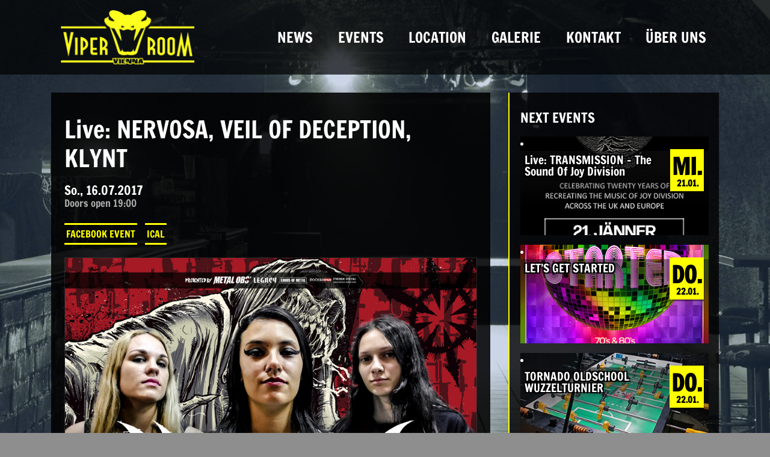

--- FILE ---
content_type: text/html; charset=UTF-8
request_url: https://www.viper-room.at/events/live-nervosa-veil-of-deception-and-more
body_size: 10312
content:
<!DOCTYPE html>
<html lang="de">
<head>
	<meta charset="UTF-8">
	<meta name="viewport" content="width=device-width, initial-scale=1, shrink-to-fit=no">
	<link rel="profile" href="http://gmpg.org/xfn/11">
	<title>Live: NERVOSA, VEIL OF DECEPTION, KLYNT &#8211; Viper Room Vienna</title>
    <style>
        #wpadminbar #wp-admin-bar-p404_free_top_button .ab-icon:before {
            content: "\f103";
            color: red;
            top: 2px;
        }
    </style>
<meta name='robots' content='max-image-preview:large' />
<link rel="alternate" type="application/rss+xml" title="Viper Room Vienna &raquo; Feed" href="https://www.viper-room.at/feed" />
<link rel='stylesheet' id='wp-block-library-css' href='https://www.viper-room.at/wp-includes/css/dist/block-library/style.min.css?ver=6.6.2' media='all' />
<style id='classic-theme-styles-inline-css'>
/*! This file is auto-generated */
.wp-block-button__link{color:#fff;background-color:#32373c;border-radius:9999px;box-shadow:none;text-decoration:none;padding:calc(.667em + 2px) calc(1.333em + 2px);font-size:1.125em}.wp-block-file__button{background:#32373c;color:#fff;text-decoration:none}
</style>
<style id='global-styles-inline-css'>
:root{--wp--preset--aspect-ratio--square: 1;--wp--preset--aspect-ratio--4-3: 4/3;--wp--preset--aspect-ratio--3-4: 3/4;--wp--preset--aspect-ratio--3-2: 3/2;--wp--preset--aspect-ratio--2-3: 2/3;--wp--preset--aspect-ratio--16-9: 16/9;--wp--preset--aspect-ratio--9-16: 9/16;--wp--preset--color--black: #000000;--wp--preset--color--cyan-bluish-gray: #abb8c3;--wp--preset--color--white: #fff;--wp--preset--color--pale-pink: #f78da7;--wp--preset--color--vivid-red: #cf2e2e;--wp--preset--color--luminous-vivid-orange: #ff6900;--wp--preset--color--luminous-vivid-amber: #fcb900;--wp--preset--color--light-green-cyan: #7bdcb5;--wp--preset--color--vivid-green-cyan: #00d084;--wp--preset--color--pale-cyan-blue: #8ed1fc;--wp--preset--color--vivid-cyan-blue: #0693e3;--wp--preset--color--vivid-purple: #9b51e0;--wp--preset--color--blue: #007bff;--wp--preset--color--indigo: #6610f2;--wp--preset--color--purple: #5533ff;--wp--preset--color--pink: #e83e8c;--wp--preset--color--red: #dc3545;--wp--preset--color--orange: #fd7e14;--wp--preset--color--yellow: #ffc107;--wp--preset--color--green: #28a745;--wp--preset--color--teal: #20c997;--wp--preset--color--cyan: #17a2b8;--wp--preset--color--gray: #6c757d;--wp--preset--color--gray-dark: #343a40;--wp--preset--gradient--vivid-cyan-blue-to-vivid-purple: linear-gradient(135deg,rgba(6,147,227,1) 0%,rgb(155,81,224) 100%);--wp--preset--gradient--light-green-cyan-to-vivid-green-cyan: linear-gradient(135deg,rgb(122,220,180) 0%,rgb(0,208,130) 100%);--wp--preset--gradient--luminous-vivid-amber-to-luminous-vivid-orange: linear-gradient(135deg,rgba(252,185,0,1) 0%,rgba(255,105,0,1) 100%);--wp--preset--gradient--luminous-vivid-orange-to-vivid-red: linear-gradient(135deg,rgba(255,105,0,1) 0%,rgb(207,46,46) 100%);--wp--preset--gradient--very-light-gray-to-cyan-bluish-gray: linear-gradient(135deg,rgb(238,238,238) 0%,rgb(169,184,195) 100%);--wp--preset--gradient--cool-to-warm-spectrum: linear-gradient(135deg,rgb(74,234,220) 0%,rgb(151,120,209) 20%,rgb(207,42,186) 40%,rgb(238,44,130) 60%,rgb(251,105,98) 80%,rgb(254,248,76) 100%);--wp--preset--gradient--blush-light-purple: linear-gradient(135deg,rgb(255,206,236) 0%,rgb(152,150,240) 100%);--wp--preset--gradient--blush-bordeaux: linear-gradient(135deg,rgb(254,205,165) 0%,rgb(254,45,45) 50%,rgb(107,0,62) 100%);--wp--preset--gradient--luminous-dusk: linear-gradient(135deg,rgb(255,203,112) 0%,rgb(199,81,192) 50%,rgb(65,88,208) 100%);--wp--preset--gradient--pale-ocean: linear-gradient(135deg,rgb(255,245,203) 0%,rgb(182,227,212) 50%,rgb(51,167,181) 100%);--wp--preset--gradient--electric-grass: linear-gradient(135deg,rgb(202,248,128) 0%,rgb(113,206,126) 100%);--wp--preset--gradient--midnight: linear-gradient(135deg,rgb(2,3,129) 0%,rgb(40,116,252) 100%);--wp--preset--font-size--small: 13px;--wp--preset--font-size--medium: 20px;--wp--preset--font-size--large: 36px;--wp--preset--font-size--x-large: 42px;--wp--preset--spacing--20: 0.44rem;--wp--preset--spacing--30: 0.67rem;--wp--preset--spacing--40: 1rem;--wp--preset--spacing--50: 1.5rem;--wp--preset--spacing--60: 2.25rem;--wp--preset--spacing--70: 3.38rem;--wp--preset--spacing--80: 5.06rem;--wp--preset--shadow--natural: 6px 6px 9px rgba(0, 0, 0, 0.2);--wp--preset--shadow--deep: 12px 12px 50px rgba(0, 0, 0, 0.4);--wp--preset--shadow--sharp: 6px 6px 0px rgba(0, 0, 0, 0.2);--wp--preset--shadow--outlined: 6px 6px 0px -3px rgba(255, 255, 255, 1), 6px 6px rgba(0, 0, 0, 1);--wp--preset--shadow--crisp: 6px 6px 0px rgba(0, 0, 0, 1);}:where(.is-layout-flex){gap: 0.5em;}:where(.is-layout-grid){gap: 0.5em;}body .is-layout-flex{display: flex;}.is-layout-flex{flex-wrap: wrap;align-items: center;}.is-layout-flex > :is(*, div){margin: 0;}body .is-layout-grid{display: grid;}.is-layout-grid > :is(*, div){margin: 0;}:where(.wp-block-columns.is-layout-flex){gap: 2em;}:where(.wp-block-columns.is-layout-grid){gap: 2em;}:where(.wp-block-post-template.is-layout-flex){gap: 1.25em;}:where(.wp-block-post-template.is-layout-grid){gap: 1.25em;}.has-black-color{color: var(--wp--preset--color--black) !important;}.has-cyan-bluish-gray-color{color: var(--wp--preset--color--cyan-bluish-gray) !important;}.has-white-color{color: var(--wp--preset--color--white) !important;}.has-pale-pink-color{color: var(--wp--preset--color--pale-pink) !important;}.has-vivid-red-color{color: var(--wp--preset--color--vivid-red) !important;}.has-luminous-vivid-orange-color{color: var(--wp--preset--color--luminous-vivid-orange) !important;}.has-luminous-vivid-amber-color{color: var(--wp--preset--color--luminous-vivid-amber) !important;}.has-light-green-cyan-color{color: var(--wp--preset--color--light-green-cyan) !important;}.has-vivid-green-cyan-color{color: var(--wp--preset--color--vivid-green-cyan) !important;}.has-pale-cyan-blue-color{color: var(--wp--preset--color--pale-cyan-blue) !important;}.has-vivid-cyan-blue-color{color: var(--wp--preset--color--vivid-cyan-blue) !important;}.has-vivid-purple-color{color: var(--wp--preset--color--vivid-purple) !important;}.has-black-background-color{background-color: var(--wp--preset--color--black) !important;}.has-cyan-bluish-gray-background-color{background-color: var(--wp--preset--color--cyan-bluish-gray) !important;}.has-white-background-color{background-color: var(--wp--preset--color--white) !important;}.has-pale-pink-background-color{background-color: var(--wp--preset--color--pale-pink) !important;}.has-vivid-red-background-color{background-color: var(--wp--preset--color--vivid-red) !important;}.has-luminous-vivid-orange-background-color{background-color: var(--wp--preset--color--luminous-vivid-orange) !important;}.has-luminous-vivid-amber-background-color{background-color: var(--wp--preset--color--luminous-vivid-amber) !important;}.has-light-green-cyan-background-color{background-color: var(--wp--preset--color--light-green-cyan) !important;}.has-vivid-green-cyan-background-color{background-color: var(--wp--preset--color--vivid-green-cyan) !important;}.has-pale-cyan-blue-background-color{background-color: var(--wp--preset--color--pale-cyan-blue) !important;}.has-vivid-cyan-blue-background-color{background-color: var(--wp--preset--color--vivid-cyan-blue) !important;}.has-vivid-purple-background-color{background-color: var(--wp--preset--color--vivid-purple) !important;}.has-black-border-color{border-color: var(--wp--preset--color--black) !important;}.has-cyan-bluish-gray-border-color{border-color: var(--wp--preset--color--cyan-bluish-gray) !important;}.has-white-border-color{border-color: var(--wp--preset--color--white) !important;}.has-pale-pink-border-color{border-color: var(--wp--preset--color--pale-pink) !important;}.has-vivid-red-border-color{border-color: var(--wp--preset--color--vivid-red) !important;}.has-luminous-vivid-orange-border-color{border-color: var(--wp--preset--color--luminous-vivid-orange) !important;}.has-luminous-vivid-amber-border-color{border-color: var(--wp--preset--color--luminous-vivid-amber) !important;}.has-light-green-cyan-border-color{border-color: var(--wp--preset--color--light-green-cyan) !important;}.has-vivid-green-cyan-border-color{border-color: var(--wp--preset--color--vivid-green-cyan) !important;}.has-pale-cyan-blue-border-color{border-color: var(--wp--preset--color--pale-cyan-blue) !important;}.has-vivid-cyan-blue-border-color{border-color: var(--wp--preset--color--vivid-cyan-blue) !important;}.has-vivid-purple-border-color{border-color: var(--wp--preset--color--vivid-purple) !important;}.has-vivid-cyan-blue-to-vivid-purple-gradient-background{background: var(--wp--preset--gradient--vivid-cyan-blue-to-vivid-purple) !important;}.has-light-green-cyan-to-vivid-green-cyan-gradient-background{background: var(--wp--preset--gradient--light-green-cyan-to-vivid-green-cyan) !important;}.has-luminous-vivid-amber-to-luminous-vivid-orange-gradient-background{background: var(--wp--preset--gradient--luminous-vivid-amber-to-luminous-vivid-orange) !important;}.has-luminous-vivid-orange-to-vivid-red-gradient-background{background: var(--wp--preset--gradient--luminous-vivid-orange-to-vivid-red) !important;}.has-very-light-gray-to-cyan-bluish-gray-gradient-background{background: var(--wp--preset--gradient--very-light-gray-to-cyan-bluish-gray) !important;}.has-cool-to-warm-spectrum-gradient-background{background: var(--wp--preset--gradient--cool-to-warm-spectrum) !important;}.has-blush-light-purple-gradient-background{background: var(--wp--preset--gradient--blush-light-purple) !important;}.has-blush-bordeaux-gradient-background{background: var(--wp--preset--gradient--blush-bordeaux) !important;}.has-luminous-dusk-gradient-background{background: var(--wp--preset--gradient--luminous-dusk) !important;}.has-pale-ocean-gradient-background{background: var(--wp--preset--gradient--pale-ocean) !important;}.has-electric-grass-gradient-background{background: var(--wp--preset--gradient--electric-grass) !important;}.has-midnight-gradient-background{background: var(--wp--preset--gradient--midnight) !important;}.has-small-font-size{font-size: var(--wp--preset--font-size--small) !important;}.has-medium-font-size{font-size: var(--wp--preset--font-size--medium) !important;}.has-large-font-size{font-size: var(--wp--preset--font-size--large) !important;}.has-x-large-font-size{font-size: var(--wp--preset--font-size--x-large) !important;}
:where(.wp-block-post-template.is-layout-flex){gap: 1.25em;}:where(.wp-block-post-template.is-layout-grid){gap: 1.25em;}
:where(.wp-block-columns.is-layout-flex){gap: 2em;}:where(.wp-block-columns.is-layout-grid){gap: 2em;}
:root :where(.wp-block-pullquote){font-size: 1.5em;line-height: 1.6;}
</style>
<link rel='stylesheet' id='email-subscribers-css' href='https://www.viper-room.at/wp-content/plugins/email-subscribers/lite/public/css/email-subscribers-public.css?ver=5.7.50' media='all' />
<link rel='stylesheet' id='events-manager-css' href='https://www.viper-room.at/wp-content/plugins/events-manager/includes/css/events-manager.css?ver=6.5.2.2' media='all' />
<style id='events-manager-inline-css'>
body .em { --font-family : inherit; --font-weight : inherit; --font-size : 1em; --line-height : inherit; }
</style>
<link rel='stylesheet' id='foobox-free-min-css' href='https://www.viper-room.at/wp-content/plugins/foobox-image-lightbox/free/css/foobox.free.min.css?ver=2.7.34' media='all' />
<link rel='stylesheet' id='understrap-styles-css' href='https://www.viper-room.at/wp-content/themes/understrap/css/theme-bootstrap4.min.css?ver=1.2.2.1680521247' media='all' />
<link rel='stylesheet' id='dflip-style-css' href='https://www.viper-room.at/wp-content/plugins/3d-flipbook-dflip-lite/assets/css/dflip.min.css?ver=2.3.57' media='all' />
<link rel='stylesheet' id='tablepress-default-css' href='https://www.viper-room.at/wp-content/tablepress-combined.min.css?ver=50' media='all' />
<link rel='stylesheet' id='tablepress-datatables-fixedheader-css' href='https://www.viper-room.at/wp-content/plugins/tablepress-premium/modules/css/build/datatables.fixedheader.css?ver=3.0.4' media='all' />
<link rel='stylesheet' id='tablepress-datatables-fixedcolumns-css' href='https://www.viper-room.at/wp-content/plugins/tablepress-premium/modules/css/build/datatables.fixedcolumns.css?ver=3.0.4' media='all' />
<link rel='stylesheet' id='tablepress-datatables-scroll-buttons-css' href='https://www.viper-room.at/wp-content/plugins/tablepress-premium/modules/css/build/datatables.scroll-buttons.css?ver=3.0.4' media='all' />
<link rel='stylesheet' id='tablepress-responsive-tables-css' href='https://www.viper-room.at/wp-content/plugins/tablepress-premium/modules/css/build/responsive-tables.css?ver=3.0.4' media='all' />
<link rel='stylesheet' id='tablepress-datatables-alphabetsearch-css' href='https://www.viper-room.at/wp-content/plugins/tablepress-premium/modules/css/build/datatables.alphabetsearch.css?ver=3.0.4' media='all' />
<script src="https://www.viper-room.at/wp-includes/js/jquery/jquery.min.js?ver=3.7.1" id="jquery-core-js"></script>
<script src="https://www.viper-room.at/wp-includes/js/jquery/jquery-migrate.min.js?ver=3.4.1" id="jquery-migrate-js"></script>
<script src="https://www.viper-room.at/wp-includes/js/jquery/ui/core.min.js?ver=1.13.3" id="jquery-ui-core-js"></script>
<script src="https://www.viper-room.at/wp-includes/js/jquery/ui/mouse.min.js?ver=1.13.3" id="jquery-ui-mouse-js"></script>
<script src="https://www.viper-room.at/wp-includes/js/jquery/ui/sortable.min.js?ver=1.13.3" id="jquery-ui-sortable-js"></script>
<script src="https://www.viper-room.at/wp-includes/js/jquery/ui/datepicker.min.js?ver=1.13.3" id="jquery-ui-datepicker-js"></script>
<script id="jquery-ui-datepicker-js-after">
jQuery(function(jQuery){jQuery.datepicker.setDefaults({"closeText":"Schlie\u00dfen","currentText":"Heute","monthNames":["Januar","Februar","M\u00e4rz","April","Mai","Juni","Juli","August","September","Oktober","November","Dezember"],"monthNamesShort":["Jan.","Feb.","M\u00e4rz","Apr.","Mai","Juni","Juli","Aug.","Sep.","Okt.","Nov.","Dez."],"nextText":"Weiter","prevText":"Vorherige","dayNames":["Sonntag","Montag","Dienstag","Mittwoch","Donnerstag","Freitag","Samstag"],"dayNamesShort":["So.","Mo.","Di.","Mi.","Do.","Fr.","Sa."],"dayNamesMin":["S","M","D","M","D","F","S"],"dateFormat":"dd.mm.yy","firstDay":1,"isRTL":false});});
</script>
<script src="https://www.viper-room.at/wp-includes/js/jquery/ui/resizable.min.js?ver=1.13.3" id="jquery-ui-resizable-js"></script>
<script src="https://www.viper-room.at/wp-includes/js/jquery/ui/draggable.min.js?ver=1.13.3" id="jquery-ui-draggable-js"></script>
<script src="https://www.viper-room.at/wp-includes/js/jquery/ui/controlgroup.min.js?ver=1.13.3" id="jquery-ui-controlgroup-js"></script>
<script src="https://www.viper-room.at/wp-includes/js/jquery/ui/checkboxradio.min.js?ver=1.13.3" id="jquery-ui-checkboxradio-js"></script>
<script src="https://www.viper-room.at/wp-includes/js/jquery/ui/button.min.js?ver=1.13.3" id="jquery-ui-button-js"></script>
<script src="https://www.viper-room.at/wp-includes/js/jquery/ui/dialog.min.js?ver=1.13.3" id="jquery-ui-dialog-js"></script>
<script id="events-manager-js-extra">
var EM = {"ajaxurl":"https:\/\/www.viper-room.at\/wp-admin\/admin-ajax.php","locationajaxurl":"https:\/\/www.viper-room.at\/wp-admin\/admin-ajax.php?action=locations_search","firstDay":"1","locale":"de","dateFormat":"yy-mm-dd","ui_css":"https:\/\/www.viper-room.at\/wp-content\/plugins\/events-manager\/includes\/css\/jquery-ui\/build.css","show24hours":"1","is_ssl":"1","autocomplete_limit":"10","calendar":{"breakpoints":{"small":560,"medium":908,"large":false}},"phone":"","datepicker":{"format":"d.m.Y","locale":"de"},"search":{"breakpoints":{"small":650,"medium":850,"full":false}},"url":"https:\/\/www.viper-room.at\/wp-content\/plugins\/events-manager","txt_search":"Suche","txt_searching":"Suche...","txt_loading":"Wird geladen\u00a0\u2026"};
</script>
<script src="https://www.viper-room.at/wp-content/plugins/events-manager/includes/js/events-manager.js?ver=6.5.2.2" id="events-manager-js"></script>
<script src="https://www.viper-room.at/wp-content/plugins/events-manager/includes/external/flatpickr/l10n/de.js?ver=6.5.2.2" id="em-flatpickr-localization-js"></script>
<script id="foobox-free-min-js-before">
/* Run FooBox FREE (v2.7.34) */
var FOOBOX = window.FOOBOX = {
	ready: true,
	disableOthers: false,
	o: {wordpress: { enabled: true }, countMessage:'image %index of %total', captions: { dataTitle: ["captionTitle","title"], dataDesc: ["captionDesc","description"] }, rel: '', excludes:'.fbx-link,.nofoobox,.nolightbox,a[href*="pinterest.com/pin/create/button/"]', affiliate : { enabled: false }},
	selectors: [
		".foogallery-container.foogallery-lightbox-foobox", ".foogallery-container.foogallery-lightbox-foobox-free", ".gallery", ".wp-block-gallery", ".wp-caption", ".wp-block-image", "a:has(img[class*=wp-image-])", ".foobox"
	],
	pre: function( $ ){
		// Custom JavaScript (Pre)
		
	},
	post: function( $ ){
		// Custom JavaScript (Post)
		
		// Custom Captions Code
		
	},
	custom: function( $ ){
		// Custom Extra JS
		
	}
};
</script>
<script src="https://www.viper-room.at/wp-content/plugins/foobox-image-lightbox/free/js/foobox.free.min.js?ver=2.7.34" id="foobox-free-min-js"></script>
<link rel="https://api.w.org/" href="https://www.viper-room.at/wp-json/" /><link rel="EditURI" type="application/rsd+xml" title="RSD" href="https://www.viper-room.at/xmlrpc.php?rsd" />
<meta name="generator" content="WordPress 6.6.2" />
<link rel="canonical" href="https://www.viper-room.at/events/live-nervosa-veil-of-deception-and-more" />
<link rel='shortlink' href='https://www.viper-room.at/?p=8598' />
<link rel="alternate" title="oEmbed (JSON)" type="application/json+oembed" href="https://www.viper-room.at/wp-json/oembed/1.0/embed?url=https%3A%2F%2Fwww.viper-room.at%2Fevents%2Flive-nervosa-veil-of-deception-and-more" />
<link rel="alternate" title="oEmbed (XML)" type="text/xml+oembed" href="https://www.viper-room.at/wp-json/oembed/1.0/embed?url=https%3A%2F%2Fwww.viper-room.at%2Fevents%2Flive-nervosa-veil-of-deception-and-more&#038;format=xml" />
<meta name="mobile-web-app-capable" content="yes">
<meta name="apple-mobile-web-app-capable" content="yes">
<meta name="apple-mobile-web-app-title" content="Viper Room Vienna - ">
<style id="custom-background-css">
body.custom-background { background-color: #8e8e8e; background-image: url("https://www.viper-room.at/wp-content/uploads/2017/05/viperroom-keller-bw.jpg"); background-position: center center; background-size: cover; background-repeat: no-repeat; background-attachment: fixed; }
</style>
	<link rel="icon" href="https://www.viper-room.at/wp-content/uploads/2017/03/viperroom-vienna-icon-150x150.png" sizes="32x32" />
<link rel="icon" href="https://www.viper-room.at/wp-content/uploads/2017/03/viperroom-vienna-icon.png" sizes="192x192" />
<link rel="apple-touch-icon" href="https://www.viper-room.at/wp-content/uploads/2017/03/viperroom-vienna-icon.png" />
<meta name="msapplication-TileImage" content="https://www.viper-room.at/wp-content/uploads/2017/03/viperroom-vienna-icon.png" />
		<style id="wp-custom-css">
			@font-face {
	font-family: "Francois One";
	font-weight: 400;
	font-style: normal;
	src: local('Francois One Regular'), local('FrancoisOne-Regular'), url(//www.viper-room.at/wp-content/uploads/sgf-css/Xmr-H4zszafZw3A-KPSZut9wQiRmfW_Aw.woff2) format('woff2'), url(//www.viper-room.at/wp-content/uploads/sgf-css/Xmr-H4zszafZw3A-KPSZut9wQiX.woff) format('woff');
	unicode-range: U+0000-00FF, U+0131, U+0152-0153, U+02BB-02BC, U+02C6, U+02DA, U+02DC, U+2000-206F, U+2074, U+20AC, U+2122, U+2191, U+2193, U+2212, U+2215, U+FEFF, U+FFFD;
}



body {
	color:#fff;
}

.bg-primary {
    background-color: rgba(0,0,0,.7) !important;
}

.navbar-collapse.collapse.in {
	display:block;
}

#page {
	background-color: rgba(0, 50, 140, 0.2);
}

h1, h2, h3, h4, h5 {
	font-family: 'Francois One', sans-serif;
}

.navbar-dark .navbar-nav .nav-link {
	color: #fff ;
	font-family: 'Francois One', sans-serif;
	font-size: 1.5em;
	padding: 1.3rem;
	text-transform: uppercase;
}
.navbar-dark .navbar-nav .nav-link:hover {
	color: #ff0 ;
}

@media (max-width:1000px) {
	.navbar-dark .navbar-nav .nav-link {
		font-size: 1.2em;
		padding: .8rem;
	}
}


a {
	color: #ffff00
}
a:focus, a:hover {
	color: #ffff00
}

.page .entry-title {
	text-align:center;
	text-transform: uppercase;
	color: #ff0;
	margin-bottom: .6em;
}
.page .entry-title:before {
	content:"— ";
}
.page .entry-title:after {
	content:" —";

}

.entry-meta {
	font-size: .85em;
	margin: .5em 0;

}


aside.widget {
    background: rgba(0, 0, 0, 0.8);
    color: #fff;
    padding: 3% 5%;
    margin: 0 0 4%;
	border-left: 2px solid #ff0;
}

aside.widget h3 {
	font-size: 1.4em;
	text-transform: uppercase;
	margin: .8em 0;
}


#text-5 {
	background: url(/wp-content/uploads/2017/03/360-preview.jpg); 
	background-size: cover; 
	padding: 15% 5% ; 
	text-align:center;
	border: 1px solid rgba(255,255,255,.3);
    text-shadow: 0 1px 2px #000,  0 1px 5px #000;
}

#text-5 .btn-secondary {
	text-shadow: 0 0 3px #000, 0 0 3px #000,;
}

#text-5 .btn-secondary:hover {
	text-shadow: none;
}


.bg-inverse {
    background-color: rgba(0, 0, 0, 0.8) !important;
}

.custom-logo-link img {
    max-height: 100px;
    width: auto;
    max-width: 100%;
	margin: 0 5%;
	padding: 0 12% 0 0
}
@media (min-width:992px) {
	.custom-logo-link img {
		max-width: 100%;

	}
}

@media (max-width:992px) {
	.custom-logo-link {
		max-width: calc(100% - 80px);
	}
}




.hentry {
    background-color: rgba(0, 0, 0, 0.87) !important;
	padding: 5% 3%;
	margin-bottom: 3%;
}

.btn-primary {
	color: #000;
    background-color: #ff0;
    border-color: #ff0;
}

.btn-primary:hover {
    color: #000;
    background-color: #ff0;
    border-color: #ff0;
}

.btn-secondary {
    color: #ff0;
    background-color: rgba(0,0,0,0);
    border-color: #ff0;
    border-width: 3px 0px;
    border-radius: 1px;
    padding: 3px;
    margin: .3em;
    text-transform: uppercase;
    font-family: 'Francois One', sans-serif;
}
.btn-secondary:first-child {
  margin-left: 0;
}
.btn-secondary:last-child {
  margin-right: 0;
}

.btn-secondary:hover {
    color: #000;
    background-color: #ff0;
    border-color: #ff0;
}


/* Footer */
#wrapper-footer {
  display:none;
}

#wrapper-footer-full {
  background: rgba(0,0,0,.86)
}

#wrapper-footer-full .menu {
  font-family: 'Francois One', sans-serif;
  font-size: 1.2em
}


#wrapper-footer-full .menu li {
  float:none;
  display: block;
  padding: 0em .5em;
}





/* Events Manager */

/* EM List view*/


/* Suche */
div.css-search {
	background: none;
	border:none;	
}
div.css-search.has-advanced div.em-search-main {
	border:none;
}

div.css-search div.em-search-options {
	display:none;
}

div.css-search div.em-search-text {
	margin: 0;
	padding: 0;
}

div.css-search div.em-search-text input, .em-date-input-loc  {	
	background: #222;
	color: #ccc;
	border: 0;
	width: 100%;
}

div.em-search-text input::-moz-placeholder {
	color: #aaa;
}
div.em-search-text input::-moz-placeholder {
	color: #aaa;
}
div.css-search div.em-search-main .em-search-submit {
    background: #555;
    border-radius: 0;
    border: 0;
    padding: 7px 10px;
    text-decoration: none;
    line-height: 16px;
}
div.css-search div.em-search-main .em-search-submit:hover {
    background: #777;
}


/* monatl. unterteilung */
.event_groupseparator {
    border-bottom: 2px solid #62615b;
    font-size: 1.4em;
    text-transform: uppercase;
    color: #aaa;
    text-align: center;
    padding: .4em 0 .3em;
    margin-top: 1em;
}


.events_list, .events_list li {
  margin: 0;
  padding: 1em 0;
  list-style:none;
  overflow: hidden;
}
.events_list li {
	border-bottom: 2px solid rgba(255,255,255,0.15);
}

.event_text {
  overflow: hidden;
}

.event_title {
    font-size: 1.6em;
	margin: 0;
}
.event_title > a {
    color: #fff;
}
.event_teaser {
    font-size: .8em;
    line-height: 1.3em;
	margin:0.3em 0;
	color: #eee;
}
.event_image {
    float: right;
    max-width: 50%;
    margin: 0 0 1em 1em;
}


.event_datetime {
  float: left;
  overflow: hidden;
  margin-right: 1em;
  border: 3px solid #ff0;
  display: inline-block;
  min-width: 3.2em;
  text-align: center;
  color: #FFF;
  font-family: 'Francois One', sans-serif;
}

.event_date_day {
  font-size: 2.5em;
  font-weight: bold;
  background-color: #ff0;
  color: #000;
  line-height: 1em;
  padding: .1em 0 0;
  text-transform: uppercase;
}
.event_date_monthyear {
  font-size: .8em;
  background: #ff0;
  color: #000;
  margin-top:-.1em;
}
.event_time_start {
  font-weight: bold;
  color: #ff0;
}

@media (max-width:600px) {
.event_datetime {
    float: right;
    overflow: hidden;
    margin-right: .5em;
	margin-left: .5em;
    border: 3px solid #ff0;
    display: inline-block;
    min-width: 0;
}
	.event_image {
		max-width: calc(100% - 5em);
		width:100%;
		margin: 0 0 .5em ; 
		float:none;
	}
.event_text {
    overflow: initial;
}
.event_actions {
	text-align:right;
}
}



/* EM Widget */
.widget_em_widget > ul {
  margin: 0;
  padding:0;
  list-style: none;
}
.widget_em_widget .event_item {
    margin: 1em 0;
    padding: 0;
    overflow: hidden;
    background-position: center;
    background-size: cover;
    position: relative;
}


.widget_em_widget .event_inner {
	background: linear-gradient(
		rgba(20, 20, 20, 0.5) 20%, 
		rgba(0, 0, 0, 0.0) 70%);
  display: block;
  min-height: 140px
}

.widget_em_widget .event_inner:hover {
	text-decoration:none;
	background: linear-gradient(
		rgba(20, 20, 20, 0.2) 20%, 
		rgba(0, 0, 0, 0.0) 70%);
}


.widget_em_widget .event_title {
    font-family: 'Francois One', sans-serif;
    font-size: 1.2em;
    text-shadow: 
		2px 2px 0 #000, 
		2px -2px 0 #000, 
		-2px 2px 0 #000, 
		-2px -2px 0 #000, 
		0 0 7px #000;
    padding: .3em .4em;
    line-height: 1em;
    color: #fff;
}

.event_name {
	text-indent:.3em
}


.widget_em_widget .event_datetime {
    float: right;
    overflow: hidden;
    margin-left: 0.5em;
    margin-right: 0.5em;
    border: 3px solid #ff0;
    display: inline-block;
    min-width: 3.2em;
    text-align: center;
    color: #000;
    font-family: 'Francois One', sans-serif;
    box-shadow: 1px 3px 0 rgba(0,0,0,.4);
    margin-top: -3px;
    padding-top: 3px;
    background: #ff0;
}


.widget_em_widget .event_date_day {
  font-size: 2.4em;
  font-weight: bold;
  background-color: #ff0;
  text-transform:uppercase;
  color: #000;
  line-height: 1em;
  padding: .1em 0 0;
}
.widget_em_widget .event_date_monthyear {
  font-size: .9em;
  background: #ff0;
  color: #000;
  font-weight:bold;
  margin-left: .2em
}


article img {
    border: 1px solid rgba(238, 238, 238, 0.1);
}



/*EM Event Page */

.event .wp-post-image.size-large {
 display: none;
}
.event .entry-meta {
  display:none;
}

.event .event_actions {
  margin: 1em 0;
}

.event_time {
    font-family: 'Francois One', sans-serif;
    font-size: 1.3em;
    line-height: 1em;
    margin: .9em 0;
}
.event_doors {
    font-size: 0.8em;
    color: rgb(170, 170, 170);
}




/* Bar mieten */
.block_hints .date2approve.block_check_in_out, .block_hints .block_pending, .datepick-inline .date2approve, .block_hints .block_pending a, .datepick-inline .date2approve a {
color: #f00;
text-shadow: 0 1px 0 #000;
}
.block_hints .date2approve.block_check_in_out, .block_hints .block_pending, .datepick-inline .date2approve, td.timespartly.check_in_time.check_out_time.check_in_time_date_approved.check_out_time_date2approve div.check-in-div, td.timespartly.check_in_time.check_out_time.check_out_time_date_approved.check_in_time_date2approve div.check-out-div {
    background-color: #700;
}
.datepick-inline .datepick-one-month .datepick .datepick-current-day {
    background-color: #ff0;
	

}
.datepick-inline .datepick-one-month .datepick .datepick-current-day a {
    color: #000;
    text-shadow: 0 -1px 0 #fff;
}



td {
    border: 1px solid #555;
}

	/* Tablepress */


.tablepress-id-1 {
	--head-text-color: #f2f1f1;
	--head-bg-color: #1d1c1c;
	--head-active-text-color: #f2f1f1;
	--head-active-bg-color: #1d1c1c
}

.tablepress-id-1 {
	--odd-text-color: #ffffff;
	--odd-bg-color: #1d1c1c;
	--even-text-color: #f3f0f0;
	--even-bg-color: #010101;
}		</style>
		</head>

<body class="event-template-default single single-event postid-8598 custom-background wp-custom-logo wp-embed-responsive group-blog understrap-has-sidebar" itemscope itemtype="http://schema.org/WebSite">
<div class="site" id="page">

	<!-- ******************* The Navbar Area ******************* -->
	<header id="wrapper-navbar">

		<a class="skip-link sr-only sr-only-focusable" href="#content">
			Direkt zum Inhalt wechseln		</a>

		
<nav id="main-nav" class="navbar navbar-expand-md navbar-dark bg-primary" aria-labelledby="main-nav-label">

	<h2 id="main-nav-label" class="screen-reader-text">
		Hauptnavigation	</h2>


	<div class="container">

		<a href="https://www.viper-room.at/" class="navbar-brand custom-logo-link" rel="home"><img width="464" height="200" src="https://www.viper-room.at/wp-content/uploads/2017/03/viperroom-vienna-logo.png" class="img-fluid" alt="Viper Room Vienna" decoding="async" fetchpriority="high" srcset="https://www.viper-room.at/wp-content/uploads/2017/03/viperroom-vienna-logo.png 464w, https://www.viper-room.at/wp-content/uploads/2017/03/viperroom-vienna-logo-300x129.png 300w" sizes="(max-width: 464px) 100vw, 464px" /></a>
		<button
			class="navbar-toggler"
			type="button"
			data-toggle="collapse"
			data-target="#navbarNavDropdown"
			aria-controls="navbarNavDropdown"
			aria-expanded="false"
			aria-label="Navigation umschalten"
		>
			<span class="navbar-toggler-icon"></span>
		</button>

		<!-- The WordPress Menu goes here -->
		<div id="navbarNavDropdown" class="collapse navbar-collapse"><ul id="main-menu" class="navbar-nav ml-auto"><li itemscope="itemscope" itemtype="https://www.schema.org/SiteNavigationElement" id="menu-item-8695" class="menu-item menu-item-type-custom menu-item-object-custom menu-item-8695 nav-item"><a title="News" href="/" class="nav-link">News</a></li>
<li itemscope="itemscope" itemtype="https://www.schema.org/SiteNavigationElement" id="menu-item-8278" class="menu-item menu-item-type-post_type menu-item-object-page menu-item-8278 nav-item"><a title="Events" href="https://www.viper-room.at/veranstaltungen" class="nav-link">Events</a></li>
<li itemscope="itemscope" itemtype="https://www.schema.org/SiteNavigationElement" id="menu-item-28" class="menu-item menu-item-type-post_type menu-item-object-page menu-item-28 nav-item"><a title="Location" href="https://www.viper-room.at/location" class="nav-link">Location</a></li>
<li itemscope="itemscope" itemtype="https://www.schema.org/SiteNavigationElement" id="menu-item-8283" class="menu-item menu-item-type-post_type menu-item-object-page menu-item-8283 nav-item"><a title="Galerie" href="https://www.viper-room.at/alben" class="nav-link">Galerie</a></li>
<li itemscope="itemscope" itemtype="https://www.schema.org/SiteNavigationElement" id="menu-item-29" class="menu-item menu-item-type-post_type menu-item-object-page menu-item-29 nav-item"><a title="Kontakt" href="https://www.viper-room.at/kontakt" class="nav-link">Kontakt</a></li>
<li itemscope="itemscope" itemtype="https://www.schema.org/SiteNavigationElement" id="menu-item-13572" class="menu-item menu-item-type-post_type menu-item-object-page menu-item-13572 nav-item"><a title="Über uns" href="https://www.viper-room.at/ueber-uns" class="nav-link">Über uns</a></li>
</ul></div>
	</div><!-- .container -->

</nav><!-- #main-nav -->

	</header><!-- #wrapper-navbar -->

<div class="wrapper" id="page-wrapper">

	<div class="container" id="content" tabindex="-1">

		<div class="row">

			
<div class="col-md content-area" id="primary">

			<main class="site-main" id="main">

				
<article class="post-8598 event type-event status-publish has-post-thumbnail hentry" id="post-8598">

	<header class="entry-header"><h1 class="entry-title">Live: NERVOSA, VEIL OF DECEPTION, KLYNT</h1></header><!-- .entry-header --><img width="640" height="904" src="https://www.viper-room.at/wp-content/uploads/2017/05/NervosaWeb-725x1024.jpg" class="attachment-large size-large wp-post-image" alt="" decoding="async" srcset="https://www.viper-room.at/wp-content/uploads/2017/05/NervosaWeb-725x1024.jpg 725w, https://www.viper-room.at/wp-content/uploads/2017/05/NervosaWeb-212x300.jpg 212w, https://www.viper-room.at/wp-content/uploads/2017/05/NervosaWeb-768x1085.jpg 768w, https://www.viper-room.at/wp-content/uploads/2017/05/NervosaWeb.jpg 842w" sizes="(max-width: 640px) 100vw, 640px" />
	<div class="entry-content">

		<div class="em-view-container" id="em-view-6" data-view="event">
	<div class="em-item em-item-single em-event em-event-single em-event-41 " id="em-event-6" data-view-id="6">
		<p class="event_time">
So., 16.07.2017 <br>
<span class="event_doors">Doors open 19:00</span>
</p>

<div class="event_actions">


<a href="https://www.facebook.com/events/273690676386738/" target="_blank" class="btn btn-secondary">Facebook Event</a>

<a href="https://www.viper-room.at/events/live-nervosa-veil-of-deception-and-more/ical/" target="_blank" class="btn btn-secondary">iCal</a>
</div>

<p>
<img src='https://www.viper-room.at/wp-content/uploads/2017/05/NervosaWeb.jpg' alt='Live: NERVOSA, VEIL OF DECEPTION, KLYNT'/>
</p>
<p><span class="_4n-j _3cht fsl" data-testid="event-permalink-details">NERVOSA<br />
<a href="https://www.facebook.com/femalethrash/" rel="nofollow">https://www.facebook.com/<wbr />femalethrash/</a></p>
<p>Nervosa sind wohl die derzeit fleissigste Band, was das touren um den Erdball betrifft. Nach ihrer Show vor Destruction nun endlich wieder als Headliner!</p>
<p>VEIL OF DECEPTION<br />
<a href="https://www.facebook.com/VeilOfDeception/" rel="nofollow">https://www.facebook.com/<wbr />VeilOfDeception/</a></p>
<p>KLYNT<br />
<a href="https://www.facebook.com/klyntmetal/" rel="nofollow">https://www.facebook.com/<wbr />klyntmetal/</a></p>
<p>VVK bei Jugendinfo und ÖTicket 14€, AK 17€</span></p>


<div class="event_price">


</div>

<div class="event_actions">



<a href="https://www.facebook.com/events/273690676386738/" target="_blank" class="btn btn-secondary">Facebook Event</a>


<a href="https://www.viper-room.at/events/live-nervosa-veil-of-deception-and-more/ical/" target="_blank" class="btn btn-secondary">iCal</a>
</div>
<br>


	</div>
</div>
	
	</div><!-- .entry-content -->

	<footer class="entry-footer">

		
	</footer><!-- .entry-footer -->

</article><!-- #post-8598 -->

			</main>

			</div><!-- #primary -->


	<div class="col-md-4 widget-area" id="right-sidebar">
<aside id="em_widget-2" class="widget widget_em_widget"><h3 class="widget-title">Next Events</h3><div class="em-list-widget em-events-widget"><li class="event_item" style="background-image: url(https://www.viper-room.at/wp-content/uploads/2025/05/Transmission26_VR500.jpg)">
<a href="https://www.viper-room.at/events/live-transmission-the-sound-of-joy-division-2026" class="event_inner">
<div class="event_datetime">
<div class="event_date_day">Mi.</div>
<div class="event_date_monthyear">21.01.</div> 
</div>
<p class="event_title"><span class="event_name">Live: TRANSMISSION &#8211; The Sound Of Joy Division</span></p>
</a>
</li><li class="event_item" style="background-image: url(https://www.viper-room.at/wp-content/uploads/2025/12/LetsGetStarted_0126_2_VR500.jpg)">
<a href="https://www.viper-room.at/events/lets-get-started-0126" class="event_inner">
<div class="event_datetime">
<div class="event_date_day">Do.</div>
<div class="event_date_monthyear">22.01.</div> 
</div>
<p class="event_title"><span class="event_name">LET&#8217;S GET STARTED</span></p>
</a>
</li><li class="event_item" style="background-image: url(https://www.viper-room.at/wp-content/uploads/2025/04/Tornado_VRpic_VR500.jpg)">
<a href="https://www.viper-room.at/events/tornado-oldschool-wuzzelturnier-0126" class="event_inner">
<div class="event_datetime">
<div class="event_date_day">Do.</div>
<div class="event_date_monthyear">22.01.</div> 
</div>
<p class="event_title"><span class="event_name">TORNADO OLDSCHOOL WUZZELTURNIER</span></p>
</a>
</li><li class="event_item" style="background-image: url(https://www.viper-room.at/wp-content/uploads/2025/08/DIB_Poster_VR500.jpg)">
<a href="https://www.viper-room.at/events/live-dragged-into-bliss-day-1-230126" class="event_inner">
<div class="event_datetime">
<div class="event_date_day">Fr.</div>
<div class="event_date_monthyear">23.01.</div> 
</div>
<p class="event_title"><span class="event_name">Live: DRAGGED INTO BLISS &#8211; DAY 1</span></p>
</a>
</li><li class="event_item" style="background-image: url(https://www.viper-room.at/wp-content/uploads/2025/08/DIB_Poster_VR500.jpg)">
<a href="https://www.viper-room.at/events/live-dragged-into-bliss-day-2-240126" class="event_inner">
<div class="event_datetime">
<div class="event_date_day">Sa.</div>
<div class="event_date_monthyear">24.01.</div> 
</div>
<p class="event_title"><span class="event_name">Live: DRAGGED INTO BLISS &#8211; DAY 2</span></p>
</a>
</li></div></aside><aside id="search-2" class="widget widget_search">
<form role="search" class="search-form" method="get" action="https://www.viper-room.at/" >
	<label class="screen-reader-text" for="s-1">Suche nach:</label>
	<div class="input-group">
		<input type="search" class="field search-field form-control" id="s-1" name="s" value="" placeholder="Suche&#160;&hellip;">
					<span class="input-group-append">
				<input type="submit" class="submit search-submit btn btn-primary" name="submit" value="Suche">
			</span>
			</div>
</form>
</aside>
</div><!-- #right-sidebar -->

		</div><!-- .row -->

	</div><!-- #content -->

</div><!-- #page-wrapper -->




	<!-- ******************* The Footer Full-width Widget Area ******************* -->

	<div class="wrapper" id="wrapper-footer-full" role="complementary">

		<div class="container" id="footer-full-content" tabindex="-1">

			<div class="row">

				<div id="nav_menu-3" class="footer-widget widget_nav_menu widget-count-3 col-md-4"><div class="menu-hauptmenue-container"><ul id="menu-hauptmenue" class="menu"><li class="menu-item menu-item-type-custom menu-item-object-custom menu-item-8695"><a href="/">News</a></li>
<li class="menu-item menu-item-type-post_type menu-item-object-page menu-item-8278"><a href="https://www.viper-room.at/veranstaltungen">Events</a></li>
<li class="menu-item menu-item-type-post_type menu-item-object-page menu-item-28"><a href="https://www.viper-room.at/location">Location</a></li>
<li class="menu-item menu-item-type-post_type menu-item-object-page menu-item-8283"><a href="https://www.viper-room.at/alben">Galerie</a></li>
<li class="menu-item menu-item-type-post_type menu-item-object-page menu-item-29"><a href="https://www.viper-room.at/kontakt">Kontakt</a></li>
<li class="menu-item menu-item-type-post_type menu-item-object-page menu-item-13572"><a href="https://www.viper-room.at/ueber-uns">Über uns</a></li>
</ul></div></div><!-- .footer-widget --><div id="nav_menu-5" class="footer-widget widget_nav_menu widget-count-3 col-md-4"><div class="menu-footer-container"><ul id="menu-footer" class="menu"><li id="menu-item-8318" class="menu-item menu-item-type-post_type menu-item-object-page menu-item-8318"><a href="https://www.viper-room.at/jobs">Jobs</a></li>
<li id="menu-item-8319" class="menu-item menu-item-type-post_type menu-item-object-page menu-item-8319"><a href="https://www.viper-room.at/impressum">Impressum</a></li>
<li id="menu-item-8320" class="menu-item menu-item-type-post_type menu-item-object-page menu-item-8320"><a href="https://www.viper-room.at/technische-daten">Technische Daten</a></li>
</ul></div></div><!-- .footer-widget --><div id="text-7" class="footer-widget widget_text widget-count-3 col-md-4">			<div class="textwidget"><b>Viper Room Vienna</b><br>
Landstrasser Hauptstr. 38<br>
1030 Wien<br>
Österreich<br>
<a href="/kontakt#anfahrt">Anfahrt</a></div>
		</div><!-- .footer-widget -->
			</div>

		</div>

	</div><!-- #wrapper-footer-full -->

	
<div class="wrapper" id="wrapper-footer">

	<div class="container">

		<div class="row">

			<div class="col-md-12">

				<footer class="site-footer" id="colophon">

					<div class="site-info">

						<a href="https://de.wordpress.org/">Stolz angetrieben durch WordPress</a><span class="sep"> | </span>Theme: Understrap von <a href="https://understrap.com">understrap.com</a>.(Version: 1.2.2)
					</div><!-- .site-info -->

				</footer><!-- #colophon -->

			</div><!-- col -->

		</div><!-- .row -->

	</div><!-- .container(-fluid) -->

</div><!-- #wrapper-footer -->

</div><!-- #page -->

<script id="email-subscribers-js-extra">
var es_data = {"messages":{"es_empty_email_notice":"Bitte gib eine E-Mail Adresse ein","es_rate_limit_notice":"You need to wait for some time before subscribing again","es_single_optin_success_message":"Erfolgreich angemeldet.","es_email_exists_notice":"Diese E-Mail Adresse ist bereits registriert!","es_unexpected_error_notice":"Entschuldigung! Ein unerwarteter Fehler ist aufgetreten.","es_invalid_email_notice":"Ung\u00fcltige E-Mail Adresse","es_try_later_notice":"Bitte versuche es in K\u00fcrze nochmal"},"es_ajax_url":"https:\/\/www.viper-room.at\/wp-admin\/admin-ajax.php"};
</script>
<script src="https://www.viper-room.at/wp-content/plugins/email-subscribers/lite/public/js/email-subscribers-public.js?ver=5.7.50" id="email-subscribers-js"></script>
<script src="https://www.viper-room.at/wp-content/themes/understrap/js/theme-bootstrap4.min.js?ver=1.2.2.1680521247" id="understrap-scripts-js"></script>
<script src="https://www.viper-room.at/wp-content/plugins/3d-flipbook-dflip-lite/assets/js/dflip.min.js?ver=2.3.57" id="dflip-script-js"></script>
<script data-cfasync="false"> var dFlipLocation = "https://www.viper-room.at/wp-content/plugins/3d-flipbook-dflip-lite/assets/"; var dFlipWPGlobal = {"text":{"toggleSound":"Ton ein-\/ausschalten","toggleThumbnails":"Vorschaubilder umschalten","toggleOutline":"Inhaltsverzeichnis\/Lesezeichen umschalten","previousPage":"Vorherige Seite","nextPage":"N\u00e4chste Seite","toggleFullscreen":"Vollbild umschalten","zoomIn":"Hereinzoomen","zoomOut":"Herauszoomen","toggleHelp":"Hilfe umschalten","singlePageMode":"Einzelseitenmodus","doublePageMode":"Doppelseitenmodus","downloadPDFFile":"PDF-Datei herunterladen","gotoFirstPage":"Zur ersten Seite gehen","gotoLastPage":"Zur letzten Seite gehen","share":"Teilen","mailSubject":"Ich wollte, dass du dieses Flipbook siehst","mailBody":"Diese Website anschauen {{url}}","loading":"DearFlip: l\u00e4dt "},"viewerType":"flipbook","moreControls":"download,pageMode,startPage,endPage,sound","hideControls":"","scrollWheel":"false","backgroundColor":"#777","backgroundImage":"","height":"auto","paddingLeft":"20","paddingRight":"20","controlsPosition":"bottom","duration":800,"soundEnable":"true","enableDownload":"true","showSearchControl":"false","showPrintControl":"false","enableAnnotation":false,"enableAnalytics":"false","webgl":"true","hard":"none","maxTextureSize":"1600","rangeChunkSize":"524288","zoomRatio":1.5,"stiffness":3,"pageMode":"0","singlePageMode":"0","pageSize":"0","autoPlay":"false","autoPlayDuration":5000,"autoPlayStart":"false","linkTarget":"2","sharePrefix":"flipbook-"};</script>
</body>

</html>


<!--
Performance optimized by W3 Total Cache. Learn more: https://www.boldgrid.com/w3-total-cache/?utm_source=w3tc&utm_medium=footer_comment&utm_campaign=free_plugin


Served from: www.viper-room.at @ 2026-01-18 09:17:38 by W3 Total Cache
-->